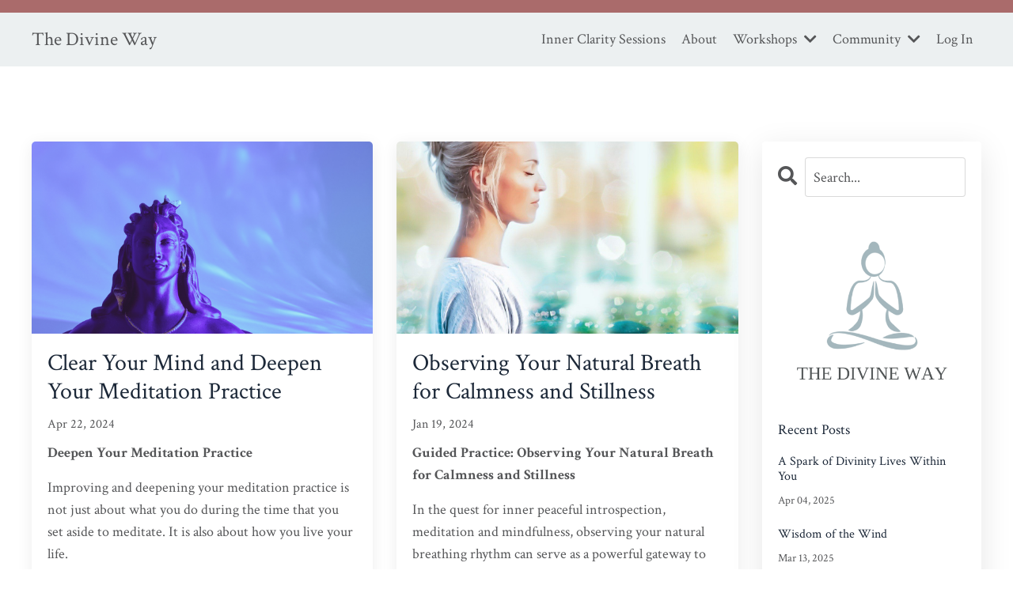

--- FILE ---
content_type: text/html; charset=utf-8
request_url: https://www.thedivineway.org/blog/?tag=inner+peace
body_size: 14036
content:
<!doctype html>
<html lang="en">
  <head>
    
              <meta name="csrf-param" content="authenticity_token">
              <meta name="csrf-token" content="l2NT0OhBTiFYdSNvcT8LqNmT57JWiH+OCoVGxWXH56OLD+yXM8hoYYvLhyJC+LDlOu9EltCINsbJpL1szjEeWA==">
            
    <title>
      
        Jenni Madison - The Divine Way 
      
    </title>
    <meta charset="utf-8" />
    <meta http-equiv="x-ua-compatible" content="ie=edge, chrome=1">
    <meta name="viewport" content="width=device-width, initial-scale=1, shrink-to-fit=no">
    
      <meta name="description" content="Meditation, spiritual awakening, and interspecies communication are integrated paths to wellness, connection with all life, harmony, and inner peace—tools, techniques and wisdom of yoga. Meditation, coaching, spiritual counselling, learn to trust your divine intuition. " />
    
    <meta property="og:type" content="website">
<meta property="og:url" content="https://www.thedivineway.org/blog?tag=inner+peace">
<meta name="twitter:card" content="summary_large_image">

<meta property="og:title" content="Jenni Madison - The Divine Way ">
<meta name="twitter:title" content="Jenni Madison - The Divine Way ">


<meta property="og:description" content="Meditation, spiritual awakening, and interspecies communication are integrated paths to wellness, connection with all life, harmony, and inner peace—tools, techniques and wisdom of yoga. Meditation, coaching, spiritual counselling, learn to trust your divine intuition. ">
<meta name="twitter:description" content="Meditation, spiritual awakening, and interspecies communication are integrated paths to wellness, connection with all life, harmony, and inner peace—tools, techniques and wisdom of yoga. Meditation, coaching, spiritual counselling, learn to trust your divine intuition. ">


<meta property="og:image" content="https://kajabi-storefronts-production.kajabi-cdn.com/kajabi-storefronts-production/file-uploads/sites/86786/images/85d00e-baf2-d18e-cb5-cf265ea6e8cd_29ab0289-3678-4c7b-a6db-5448331786e9.png">
<meta name="twitter:image" content="https://kajabi-storefronts-production.kajabi-cdn.com/kajabi-storefronts-production/file-uploads/sites/86786/images/85d00e-baf2-d18e-cb5-cf265ea6e8cd_29ab0289-3678-4c7b-a6db-5448331786e9.png">

    
      <link href="https://kajabi-storefronts-production.kajabi-cdn.com/kajabi-storefronts-production/file-uploads/themes/2149679428/settings_images/8e0d0-8f05-af2-a021-e8b321c1b5e2_LOGO_-_The_Divine_Way.png?v=2" rel="shortcut icon" />
    
    <link rel="canonical" href="https://www.thedivineway.org/blog?tag=inner+peace" />

    <!-- Google Fonts ====================================================== -->
    <link rel="preconnect" href="https://fonts.gstatic.com" crossorigin>
    <link rel="stylesheet" media="print" onload="this.onload=null;this.removeAttribute(&#39;media&#39;);" type="text/css" href="//fonts.googleapis.com/css?family=Crimson+Text:400,700,400italic,700italic&amp;display=swap" />

    <!-- Kajabi CSS ======================================================== -->
    <link rel="stylesheet" media="print" onload="this.onload=null;this.removeAttribute(&#39;media&#39;);" type="text/css" href="https://kajabi-app-assets.kajabi-cdn.com/assets/core-0d125629e028a5a14579c81397830a1acd5cf5a9f3ec2d0de19efb9b0795fb03.css" />

    

    <!-- Font Awesome Icons -->
    <link rel="stylesheet" media="print" onload="this.onload=null;this.removeAttribute(&#39;media&#39;);" type="text/css" crossorigin="anonymous" href="https://use.fontawesome.com/releases/v5.15.2/css/all.css" />

    <link rel="stylesheet" media="screen" href="https://kajabi-storefronts-production.kajabi-cdn.com/kajabi-storefronts-production/themes/2149679428/assets/styles.css?1768973978303245" />

    <!-- Customer CSS ====================================================== -->
    <!-- If you're using custom css that affects the first render of the page, replace async_style_link below with styesheet_tag -->
    <link rel="stylesheet" media="print" onload="this.onload=null;this.removeAttribute(&#39;media&#39;);" type="text/css" href="https://kajabi-storefronts-production.kajabi-cdn.com/kajabi-storefronts-production/themes/2149679428/assets/overrides.css?1768973978303245" />
    <style>
  /* Custom CSS Added Via Theme Settings */
  .calendly-badge-content {
    display: none !important;
}
</style>

    <!-- Kajabi Editor Only CSS ============================================ -->
    

    <!-- Header hook ======================================================= -->
    <link rel="alternate" type="application/rss+xml" title="Jenni Madison - The Divine Way " href="https://www.thedivineway.org/blog.rss" /><script type="text/javascript">
  var Kajabi = Kajabi || {};
</script>
<script type="text/javascript">
  Kajabi.currentSiteUser = {
    "id" : "-1",
    "type" : "Guest",
    "contactId" : "",
  };
</script>
<script type="text/javascript">
  Kajabi.theme = {
    activeThemeName: "Serenity",
    previewThemeId: null,
    editor: false
  };
</script>
<meta name="turbo-prefetch" content="false">
<script>
(function(i,s,o,g,r,a,m){i['GoogleAnalyticsObject']=r;i[r]=i[r]||function(){
(i[r].q=i[r].q||[]).push(arguments)
},i[r].l=1*new Date();a=s.createElement(o),
m=s.getElementsByTagName(o)[0];a.async=1;a.src=g;m.parentNode.insertBefore(a,m)
})(window,document,'script','//www.google-analytics.com/analytics.js','ga');
ga('create', 'UA-240857004-3', 'auto', {});
ga('send', 'pageview');
</script>
<style type="text/css">
  #editor-overlay {
    display: none;
    border-color: #2E91FC;
    position: absolute;
    background-color: rgba(46,145,252,0.05);
    border-style: dashed;
    border-width: 3px;
    border-radius: 3px;
    pointer-events: none;
    cursor: pointer;
    z-index: 10000000000;
  }
  .editor-overlay-button {
    color: white;
    background: #2E91FC;
    border-radius: 2px;
    font-size: 13px;
    margin-inline-start: -24px;
    margin-block-start: -12px;
    padding-block: 3px;
    padding-inline: 10px;
    text-transform:uppercase;
    font-weight:bold;
    letter-spacing:1.5px;

    left: 50%;
    top: 50%;
    position: absolute;
  }
</style>
<script src="https://kajabi-app-assets.kajabi-cdn.com/vite/assets/track_analytics-999259ad.js" crossorigin="anonymous" type="module"></script><link rel="modulepreload" href="https://kajabi-app-assets.kajabi-cdn.com/vite/assets/stimulus-576c66eb.js" as="script" crossorigin="anonymous">
<link rel="modulepreload" href="https://kajabi-app-assets.kajabi-cdn.com/vite/assets/track_product_analytics-9c66ca0a.js" as="script" crossorigin="anonymous">
<link rel="modulepreload" href="https://kajabi-app-assets.kajabi-cdn.com/vite/assets/stimulus-e54d982b.js" as="script" crossorigin="anonymous">
<link rel="modulepreload" href="https://kajabi-app-assets.kajabi-cdn.com/vite/assets/trackProductAnalytics-3d5f89d8.js" as="script" crossorigin="anonymous">      <script type="text/javascript">
        if (typeof (window.rudderanalytics) === "undefined") {
          !function(){"use strict";window.RudderSnippetVersion="3.0.3";var sdkBaseUrl="https://cdn.rudderlabs.com/v3"
          ;var sdkName="rsa.min.js";var asyncScript=true;window.rudderAnalyticsBuildType="legacy",window.rudderanalytics=[]
          ;var e=["setDefaultInstanceKey","load","ready","page","track","identify","alias","group","reset","setAnonymousId","startSession","endSession","consent"]
          ;for(var n=0;n<e.length;n++){var t=e[n];window.rudderanalytics[t]=function(e){return function(){
          window.rudderanalytics.push([e].concat(Array.prototype.slice.call(arguments)))}}(t)}try{
          new Function('return import("")'),window.rudderAnalyticsBuildType="modern"}catch(a){}
          if(window.rudderAnalyticsMount=function(){
          "undefined"==typeof globalThis&&(Object.defineProperty(Object.prototype,"__globalThis_magic__",{get:function get(){
          return this},configurable:true}),__globalThis_magic__.globalThis=__globalThis_magic__,
          delete Object.prototype.__globalThis_magic__);var e=document.createElement("script")
          ;e.src="".concat(sdkBaseUrl,"/").concat(window.rudderAnalyticsBuildType,"/").concat(sdkName),e.async=asyncScript,
          document.head?document.head.appendChild(e):document.body.appendChild(e)
          },"undefined"==typeof Promise||"undefined"==typeof globalThis){var d=document.createElement("script")
          ;d.src="https://polyfill-fastly.io/v3/polyfill.min.js?version=3.111.0&features=Symbol%2CPromise&callback=rudderAnalyticsMount",
          d.async=asyncScript,document.head?document.head.appendChild(d):document.body.appendChild(d)}else{
          window.rudderAnalyticsMount()}window.rudderanalytics.load("2apYBMHHHWpiGqicceKmzPebApa","https://kajabiaarnyhwq.dataplane.rudderstack.com",{})}();
        }
      </script>
      <script type="text/javascript">
        if (typeof (window.rudderanalytics) !== "undefined") {
          rudderanalytics.page({"account_id":"61824","site_id":"86786"});
        }
      </script>
      <script type="text/javascript">
        if (typeof (window.rudderanalytics) !== "undefined") {
          (function () {
            function AnalyticsClickHandler (event) {
              const targetEl = event.target.closest('a') || event.target.closest('button');
              if (targetEl) {
                rudderanalytics.track('Site Link Clicked', Object.assign(
                  {"account_id":"61824","site_id":"86786"},
                  {
                    link_text: targetEl.textContent.trim(),
                    link_href: targetEl.href,
                    tag_name: targetEl.tagName,
                  }
                ));
              }
            };
            document.addEventListener('click', AnalyticsClickHandler);
          })();
        }
      </script>
<script>
!function(f,b,e,v,n,t,s){if(f.fbq)return;n=f.fbq=function(){n.callMethod?
n.callMethod.apply(n,arguments):n.queue.push(arguments)};if(!f._fbq)f._fbq=n;
n.push=n;n.loaded=!0;n.version='2.0';n.agent='plkajabi';n.queue=[];t=b.createElement(e);t.async=!0;
t.src=v;s=b.getElementsByTagName(e)[0];s.parentNode.insertBefore(t,s)}(window,
                                                                      document,'script','https://connect.facebook.net/en_US/fbevents.js');


fbq('init', '2124191877617922');
fbq('track', "PageView");</script>
<noscript><img height="1" width="1" style="display:none"
src="https://www.facebook.com/tr?id=2124191877617922&ev=PageView&noscript=1"
/></noscript>
<meta name='site_locale' content='en'><style type="text/css">
  /* Font Awesome 4 */
  .fa.fa-twitter{
    font-family:sans-serif;
  }
  .fa.fa-twitter::before{
    content:"𝕏";
    font-size:1.2em;
  }

  /* Font Awesome 5 */
  .fab.fa-twitter{
    font-family:sans-serif;
  }
  .fab.fa-twitter::before{
    content:"𝕏";
    font-size:1.2em;
  }
</style>
<link rel="stylesheet" href="https://cdn.jsdelivr.net/npm/@kajabi-ui/styles@1.0.4/dist/kajabi_products/kajabi_products.css" />
<script type="module" src="https://cdn.jsdelivr.net/npm/@pine-ds/core@3.14.0/dist/pine-core/pine-core.esm.js"></script>
<script nomodule src="https://cdn.jsdelivr.net/npm/@pine-ds/core@3.14.0/dist/pine-core/index.esm.js"></script>


  </head>
  <style>
  body {
    
      
        background-color: #ffffff;
      
    
  }
</style>
  <body id="encore-theme" class="background-light">
    

    <div id="section-header" data-section-id="header">

<style>
  /* Default Header Styles */
  .header {
    
      background-color: #ecf0f1;
    
    font-size: 18px;
  }
  .header a,
  .header a.link-list__link,
  .header a.link-list__link:hover,
  .header a.social-icons__icon,
  .header .user__login a,
  .header .dropdown__item a,
  .header .dropdown__trigger:hover {
    color: #555658;
  }
  .header .dropdown__trigger {
    color: #555658 !important;
  }
  /* Mobile Header Styles */
  @media (max-width: 767px) {
    .header {
      
        background-color: #ecf0f1;
      
      font-size: 16px;
    }
    
    .header .hamburger__slices .hamburger__slice {
      
        background-color: #555658;
      
    }
    
      .header a.link-list__link, .dropdown__item a, .header__content--mobile {
        text-align: left;
      }
    
    .header--overlay .header__content--mobile  {
      padding-bottom: 20px;
    }
  }
  /* Sticky Styles */
  
    .header.header--fixed {
      background-color: #ecf0f1;
      
        background-color: #ecf0f1;
      
      
        background-color: #ecf0f1;
      
    }
    
    
    .header.header--fixed .hamburger__slice {
      
        background-color: #555658;
      
    }
  
</style>

<div class="hidden">
  
    
  
    
  
    
  
    
  
    
  
    
      0
    
  
  
  
  
</div>

<header class="header header--overlay sticky   background-light " kjb-settings-id="sections_header_settings_background_color">
  <div class="hello-bars">
    
      
    
      
    
      
    
      
    
      
    
      
          <style>
@media (min-width: 768px) {
  #block-1643066865415 {
    text-align: ;
  }
} 
</style>

<div id="block-1643066865415" class="header__block header__block--hello-bar header__block--show " kjb-settings-id="sections_header_blocks_1643066865415_settings_stretch">
  

<style>
  #block-1643066865415 .hello-bar {
    background-color: rgba(146, 58, 58, 0.73);
  }
  #block-1643066865415 .hello-bar__text {
    color: #ffffff;
  }
</style>

<div class="block hello-bar background-dark text-center" kjb-settings-id="sections_header_blocks_1643066865415_settings_text">
  
    <a href="/resource_redirect/landing_pages/2151521998"   target="_blank" rel="noopener" >
  
    <div class="container">
      <p class="hello-bar__text" kjb-settings-id="sections_header_blocks_1643066865415_settings_text_color"></p>
    </div>
  
    </a>
  
</div>
</div>
      
    
  </div>
  
    <div class="header__wrap">
      <div class="header__content header__content--desktop background-light">
        <div class="container header__container media justify-content-between">
          
            
                <style>
@media (min-width: 768px) {
  #block-1555988494486 {
    text-align: left;
  }
} 
</style>

<div id="block-1555988494486" class="header__block header__block--logo header__block--show header__switch-content stretch" kjb-settings-id="sections_header_blocks_1555988494486_settings_stretch">
  

<style>
  #block-1555988494486 {
    line-height: 1;
  }
  #block-1555988494486 .logo__image {
    display: block;
    width: 50px;
  }
  #block-1555988494486 .logo__text {
    color: #555658;
  }
</style>

<a class="logo" href="/">
  
    <p class="logo__text" kjb-settings-id="sections_header_blocks_1555988494486_settings_logo_text">The Divine Way</p>
  
</a>
</div>
              
          
            
                <style>
@media (min-width: 768px) {
  #block-1607554222849 {
    text-align: right;
  }
} 
</style>

<div id="block-1607554222849" class="header__block header__switch-content header__block--menu " kjb-settings-id="sections_header_blocks_1607554222849_settings_stretch">
  <div class="link-list justify-content-right" kjb-settings-id="sections_header_blocks_1607554222849_settings_menu">
  
    <a class="link-list__link" href="https://www.thedivineway.org/inner-clarity" >Inner Clarity Sessions</a>
  
    <a class="link-list__link" href="https://www.thedivineway.org/about-jenni-madison" >About </a>
  
</div>
</div>
              
          
            
                <style>
@media (min-width: 768px) {
  #block-1768094312421 {
    text-align: left;
  }
} 
</style>

<div id="block-1768094312421" class="header__block header__switch-content header__block--dropdown " kjb-settings-id="sections_header_blocks_1768094312421_settings_stretch">
  <style>
  /* Dropdown menu colors for desktop */
  @media (min-width: 768px) {
    #block-1768094312421 .dropdown__menu {
      background-color: #ecf0f1;
    }
    #block-1768094312421 .dropdown__item a {
      color: #595959;
    }
  }
  /* Mobile menu text alignment */
  @media (max-width: 767px) {
    #block-1768094312421 .dropdown__item a {
      text-align: left;
    }
  }
</style>

<div class="dropdown" kjb-settings-id="sections_header_blocks_1768094312421_settings_trigger">
  <a class="dropdown__trigger">
    Workshops
    
      <i class="dropdown__icon fa fa-chevron-down"></i>
    
  </a>
  <div class="dropdown__menu dropdown__menu--text-left ">
    
      <span class="dropdown__item"><a href="https://www.thedivineway.org/workshops-and-events" >Upcoming Workshops - Master Your Inner World</a></span>
    
      <span class="dropdown__item"><a href="https://www.thedivineway.org/-the-inner-mastery-series" >The Inner Mastery Series (June Group)</a></span>
    
  </div>
</div>
</div>
              
          
            
                <style>
@media (min-width: 768px) {
  #block-1768094221205 {
    text-align: left;
  }
} 
</style>

<div id="block-1768094221205" class="header__block header__switch-content header__block--dropdown " kjb-settings-id="sections_header_blocks_1768094221205_settings_stretch">
  <style>
  /* Dropdown menu colors for desktop */
  @media (min-width: 768px) {
    #block-1768094221205 .dropdown__menu {
      background-color: #ecf0f1;
    }
    #block-1768094221205 .dropdown__item a {
      color: #595959;
    }
  }
  /* Mobile menu text alignment */
  @media (max-width: 767px) {
    #block-1768094221205 .dropdown__item a {
      text-align: left;
    }
  }
</style>

<div class="dropdown" kjb-settings-id="sections_header_blocks_1768094221205_settings_trigger">
  <a class="dropdown__trigger">
    Community
    
      <i class="dropdown__icon fa fa-chevron-down"></i>
    
  </a>
  <div class="dropdown__menu dropdown__menu--text-left ">
    
      <span class="dropdown__item"><a href="https://www.thedivineway.org/yoga" >Yoga Classes</a></span>
    
      <span class="dropdown__item"><a href="https://www.thedivineway.org/online-satsang" >Satsang</a></span>
    
  </div>
</div>
</div>
              
          
            
                <style>
@media (min-width: 768px) {
  #block-1555988487706 {
    text-align: left;
  }
} 
</style>

<div id="block-1555988487706" class="header__block header__switch-content header__block--user " kjb-settings-id="sections_header_blocks_1555988487706_settings_stretch">
  <style>
  /* Dropdown menu colors for desktop */
  @media (min-width: 768px) {
    #block-1555988487706 .dropdown__menu {
      background: #595959;
      color: #ffffff;
    }
    #block-1555988487706 .dropdown__item a,
    #block-1555988487706 {
      color: #ffffff;
    }
  }
  /* Mobile menu text alignment */
  @media (max-width: 767px) {
    #block-1555988487706 .dropdown__item a,
    #block-1555988487706 .user__login a {
      text-align: left;
    }
  }
</style>

<div class="user" kjb-settings-id="sections_header_blocks_1555988487706_settings_language_login">
  
    <span class="user__login" kjb-settings-id="language_login"><a href="/login">Log In</a></span>
  
</div>
</div>
              
          
            
          
          
            <div class="hamburger hidden--desktop" kjb-settings-id="sections_header_settings_hamburger_color">
              <div class="hamburger__slices">
                <div class="hamburger__slice hamburger--slice-1"></div>
                <div class="hamburger__slice hamburger--slice-2"></div>
                <div class="hamburger__slice hamburger--slice-3"></div>
                <div class="hamburger__slice hamburger--slice-4"></div>
              </div>
            </div>
          
        </div>
      </div>
      <div class="header__content header__content--mobile">
        <div class="header__switch-content header__spacer"></div>
      </div>
    </div>
  
</header>

</div>
    <main>
      <div data-dynamic-sections=blog><div id="section-1599589855686" data-section-id="1599589855686"><style>
  
  .blog-listings {
    background-color: #ffffff;
  }
  .blog-listings .sizer {
    padding-top: 40px;
    padding-bottom: 40px;
  }
  .blog-listings .container {
    max-width: calc(1260px + 10px + 10px);
    padding-right: 10px;
    padding-left: 10px;
  }
  .blog-listing__panel {
    background-color: ;
    border-color: #abc4b7;
    border-radius: 5px;
    border-style: none;
    border-width: 8px ;
  }
  .blog-listing__title {
    color:  !important;
  }
  .blog-listing__title:hover {
    color:  !important;
  }
  .blog-listing__date {
    color: ;
  }
  .tag {
    color: ;
    background-color: ;
  }
  .tag:hover {
    color: ;
    background-color: ;
  }
  .blog-listing__content {
    color: ;
  }
  .blog-listing__more {
    color: ;
  }
  @media (min-width: 768px) {
    
    .blog-listings .sizer {
      padding-top: 80px;
      padding-bottom: 40px;
    }
    .blog-listings .container {
      max-width: calc(1260px + 40px + 40px);
      padding-right: 40px;
      padding-left: 40px;
    }
  }
  .pag__link {
    color: ;
  }
  .pag__link--current {
    color: ;
  }
  .pag__link--disabled {
    color: ;
  }
</style>

<section class="blog-listings background-light" kjb-settings-id="sections_1599589855686_settings_background_color">
  <div class="sizer">
    
    <div class="container">
      <div class="row">
        
          <div class="col-lg-9">
        
          <div class="blog-listings__content blog-listings__content--grid-2">
            
              
                





<div class="blog-listing blog-listing--grid-2 blog-listing--has-media">
  
    <div class="blog-listing__panel box-shadow-medium ">
  
    <div class="blog-listing__media">
      
        
  
    
      <a href="/blog/clear-your-mind-and-deepen-your-meditation-practice">
        <img loading="auto" alt="" src="https://kajabi-storefronts-production.kajabi-cdn.com/kajabi-storefronts-production/file-uploads/blogs/19374/images/72dd0-8d24-7b0e-a017-1b4c753326_Deepen_Your_Meditation_Practice.png" />
      </a>
    
  

      
    </div>
    <div class="blog-listing__data">
      <a class="h3 blog-listing__title" href="/blog/clear-your-mind-and-deepen-your-meditation-practice">Clear Your Mind and Deepen Your Meditation Practice </a>
      
      
        <span class="blog-listing__date" kjb-settings-id="sections_1599589855686_settings_show_date">Apr 22, 2024</span>
      
      
      
        
          <div class="blog-listing__content"><p class='p1'><b>Deepen Your Meditation Practice</b></p>
<p class='p1'>Improving and deepening your meditation practice is not just about what you do during the time that you set aside to meditate. It is also about how you live your life.</p>
<p class='p1'>Throughout your daily activities and interactions, the mind can either be scattered and fairylike,...</p></div>
        
        <a class="blog-listing__more" href="/blog/clear-your-mind-and-deepen-your-meditation-practice" kjb-settings-id="sections_1599589855686_settings_read_more">Continue Reading...</a>
      
    </div>
  
    </div>
  
</div>
              
                





<div class="blog-listing blog-listing--grid-2 blog-listing--has-media">
  
    <div class="blog-listing__panel box-shadow-medium ">
  
    <div class="blog-listing__media">
      
        
  
    
      <a href="/blog/guided-practice-observing-your-natural-breath-for-calmness-and-stillness">
        <img loading="auto" alt="" src="https://kajabi-storefronts-production.kajabi-cdn.com/kajabi-storefronts-production/file-uploads/blogs/19374/images/cce4270-4a5c-d115-041e-0aa64c08d57_young-woman-7527144_1280.jpg" />
      </a>
    
  

      
    </div>
    <div class="blog-listing__data">
      <a class="h3 blog-listing__title" href="/blog/guided-practice-observing-your-natural-breath-for-calmness-and-stillness">Observing Your Natural Breath for Calmness and Stillness</a>
      
      
        <span class="blog-listing__date" kjb-settings-id="sections_1599589855686_settings_show_date">Jan 19, 2024</span>
      
      
      
        
          <div class="blog-listing__content"><div class='flex-1 overflow-hidden'>
<div class='react-scroll-to-bottom--css-jcgml-79elbk h-full'>
<div class='react-scroll-to-bottom--css-jcgml-1n7m0yu'>
<div class='flex flex-col pb-9 text-sm'>
<div class='w-full text-token-text-primary' data-testid='conversation-turn-5'>
<div class='px-4 py-2 justify-center text-base md:gap-6 m-auto'>
<div class='flex flex-1 text-base mx-auto gap-3 md:px-5 lg:px-1 xl:px-5 md:max-w-3xl lg:max-w-[40rem] xl:max-w-[48rem] group final-completion'>
<div class='relative flex w-full flex-col lg:w-[calc(100%-115px)] agent-turn'>
<div class='flex-col gap-1 md:gap-3'>
<div class='flex flex-grow flex-col max-w-full'>
<div data-message-author-role='assistant' data-message-id='30b34292-3e85-4e89-a035-8302d08b7c49' class='min-h-[20px] text-message flex flex-col items-start gap-3 whitespace-pre-wrap break-words [.text-message+&amp;]:mt-5 overflow-x-auto'>
<div class='markdown prose w-full break-words dark:prose-invert light'>
<p><strong>Guided Practice: Observing Your Natural Breath for Calmness and Stillness</strong></p>
<p>In the quest for inner peaceful introspection, meditation and mindfulness, observing your natural breathing rhythm can serve as a powerful gateway to finding calm and inner stillness. By becoming the o</p>...</div></div></div></div></div></div></div></div></div></div></div></div></div>
        
        <a class="blog-listing__more" href="/blog/guided-practice-observing-your-natural-breath-for-calmness-and-stillness" kjb-settings-id="sections_1599589855686_settings_read_more">Continue Reading...</a>
      
    </div>
  
    </div>
  
</div>
              
                





<div class="blog-listing blog-listing--grid-2 blog-listing--has-media">
  
    <div class="blog-listing__panel box-shadow-medium ">
  
    <div class="blog-listing__media">
      
        
  
    
      <a href="/blog/beyond-anxiety-now-let-go-and-be-present">
        <img loading="auto" alt="" src="https://kajabi-storefronts-production.kajabi-cdn.com/kajabi-storefronts-production/file-uploads/blogs/19374/images/30eb1a1-d85b-5e4-78cf-d0510dee21e6_Power_is_Inside_you.png" />
      </a>
    
  

      
    </div>
    <div class="blog-listing__data">
      <a class="h3 blog-listing__title" href="/blog/beyond-anxiety-now-let-go-and-be-present">Beyond Anxiety Now - Let Go and Be Present</a>
      
      
        <span class="blog-listing__date" kjb-settings-id="sections_1599589855686_settings_show_date">Sep 12, 2023</span>
      
      
      
        
          <div class="blog-listing__content"><p>It is natural to feel fear and anxiety when there is a lion or a venomous snake right before you snarling and giving you death snares. We have an inbuilt self-preservation system, an instinct to protect this precious gift that flows within us, the gift of Life. Therefore in such a situation, the ala...</p></div>
        
        <a class="blog-listing__more" href="/blog/beyond-anxiety-now-let-go-and-be-present" kjb-settings-id="sections_1599589855686_settings_read_more">Continue Reading...</a>
      
    </div>
  
    </div>
  
</div>
              
              
            
          </div>
        </div>
        <style>
   .sidebar__panel {
     background-color: #ffffff;
     border-color: ;
     border-radius: 4px;
     border-style: none;
     border-width: 20px ;
   }
</style>

<div class="col-lg-3    sidebar__container--hidden-mobile">
  <div class="sidebar" kjb-settings-id="sections_1599589855686_settings_show_sidebar">
    
      <div class="sidebar__panel box-shadow-large background-light">
    
      
        <div class="sidebar__block">
          
              <style>
  .sidebar-search__icon i {
    color: ;
  }
  .sidebar-search--1600115507943 ::-webkit-input-placeholder {
    color: ;
  }
  .sidebar-search--1600115507943 ::-moz-placeholder {
    color: ;
  }
  .sidebar-search--1600115507943 :-ms-input-placeholder {
    color: ;
  }
  .sidebar-search--1600115507943 :-moz-placeholder {
    color: ;
  }
  .sidebar-search--1600115507943 .sidebar-search__input {
    color: ;
  }
</style>

<div class="sidebar-search sidebar-search--1600115507943" kjb-settings-id="sections_1599589855686_blocks_1600115507943_settings_search_text">
  <form class="sidebar-search__form" action="/blog/search" method="get" role="search">
    <span class="sidebar-search__icon"><i class="fa fa-search"></i></span>
    <input class="form-control sidebar-search__input" type="search" name="q" placeholder="Search...">
  </form>
</div>
            
        </div>
      
        <div class="sidebar__block">
          
              
<style>
  .sidebar-image--1705541137294 .image__overlay {
    
      opacity: 0;
    
    background-color: #fff;
  }
  .sidebar-image--1705541137294 .image__overlay-text {
    color:  !important;
  }
  @media (min-width: 768px) {
    .sidebar-image--1705541137294 .image__overlay {
      opacity: 0;
    }
    .sidebar-image--1705541137294 .image__overlay:hover {
      opacity: 1;
    }
  }
</style>

<div class="image sidebar-image sidebar-image--1705541137294">
  
  <img loading="auto" class="image__image" kjb-settings-id="sections_1599589855686_blocks_1705541137294_settings_image" alt="" src="https://kajabi-storefronts-production.kajabi-cdn.com/kajabi-storefronts-production/file-uploads/themes/2149679428/settings_images/7e677-7115-ddd-38ea-6f62e4a2ab6_3140fd1c-9b59-47bb-9f33-c751ffc26f76.png" />
  
  
</div>
            
        </div>
      
        <div class="sidebar__block">
          
              <style>
  .sidebar-recent-posts--1643076629010 {
    text-align: left;
  }
  .sidebar-recent-posts--1643076629010 .sidebar-recent-posts__heading {
    color: ;
  }
  .sidebar-recent-posts--1643076629010 .sidebar-recent-posts__title {
    color: ;
  }
  .sidebar-recent-posts--1643076629010 .tag {
    color: ;
    background-color: ;
  }
  .sidebar-recent-posts--1643076629010 .sidebar-recent-posts__date {
    color: ;
  }
</style>


<div class="sidebar-recent-posts sidebar-recent-posts--1643076629010">
  <p class="h5 sidebar-recent-posts__heading" kjb-settings-id="sections_1599589855686_blocks_1643076629010_settings_heading">Recent Posts</p>
  
    <div class="sidebar-recent-posts__item">
      <a class="h6 sidebar-recent-posts__title" href="/blog/a-spark-of-divinity-lives-within-you">A Spark of Divinity Lives Within You</a>
      
      
        <span class="sidebar-recent-posts__date" kjb-settings-id="sections_1599589855686_blocks_1643076629010_settings_show_date">Apr 04, 2025</span>
      
    </div>
  
    <div class="sidebar-recent-posts__item">
      <a class="h6 sidebar-recent-posts__title" href="/blog/wisdom-of-the-wind-a%20-journey-of-healing-and-purpose">Wisdom of the Wind</a>
      
      
        <span class="sidebar-recent-posts__date" kjb-settings-id="sections_1599589855686_blocks_1643076629010_settings_show_date">Mar 13, 2025</span>
      
    </div>
  
    <div class="sidebar-recent-posts__item">
      <a class="h6 sidebar-recent-posts__title" href="/blog/little-birdie-in-my-hand">Little Birdie in My Hand </a>
      
      
        <span class="sidebar-recent-posts__date" kjb-settings-id="sections_1599589855686_blocks_1643076629010_settings_show_date">Feb 28, 2025</span>
      
    </div>
  
</div>
            
        </div>
      
        <div class="sidebar__block">
          
              <style>
  .sidebar-categories--1600115512118 {
    text-align: left;
  }
  .sidebar-categories--1600115512118 .sidebar-categories__title {
    color: ;
  }
  .sidebar-categories--1600115512118 .sidebar-categories__select {
    color:  !important;
  }
  .sidebar-categories--1600115512118 .sidebar-categories__link {
    color: ;
  }
  .sidebar-categories--1600115512118 .sidebar-categories__tag {
    color: ;
  }
</style>

<div class="sidebar-categories sidebar-categories--1600115512118">
  <p class="h5 sidebar-categories__title" kjb-settings-id="sections_1599589855686_blocks_1600115512118_settings_heading">Categories</p>
  
    <div class="select-box-field form-group">
      <select id="category-select" class="form-control sidebar-categories__select">
        <option value="https://www.thedivineway.org/blog">All Categories</option>
        
          
            <option value="https://www.thedivineway.org/blog?tag=a+calm+mind">a calm mind</option>
          
        
          
            <option value="https://www.thedivineway.org/blog?tag=a+tranquil+mind">a tranquil mind</option>
          
        
          
            <option value="https://www.thedivineway.org/blog?tag=ananda">ananda</option>
          
        
          
            <option value="https://www.thedivineway.org/blog?tag=ancient+tradition">ancient tradition</option>
          
        
          
            <option value="https://www.thedivineway.org/blog?tag=animal+communication">animal communication</option>
          
        
          
            <option value="https://www.thedivineway.org/blog?tag=animal+communication+for+beginners">animal communication for beginners</option>
          
        
          
            <option value="https://www.thedivineway.org/blog?tag=animal+love">animal love</option>
          
        
          
            <option value="https://www.thedivineway.org/blog?tag=animal+wisdom">animal wisdom</option>
          
        
          
            <option value="https://www.thedivineway.org/blog?tag=animals+in+spirit">animals in spirit</option>
          
        
          
            <option value="https://www.thedivineway.org/blog?tag=anti-inflammatory+drink">anti-inflammatory drink</option>
          
        
          
            <option value="https://www.thedivineway.org/blog?tag=anti-inflammatory+food">anti-inflammatory food</option>
          
        
          
            <option value="https://www.thedivineway.org/blog?tag=anti-inflammatory+foods">anti-inflammatory foods</option>
          
        
          
            <option value="https://www.thedivineway.org/blog?tag=ashtanga+yoga">ashtanga yoga</option>
          
        
          
            <option value="https://www.thedivineway.org/blog?tag=awareness+of+breath">awareness of breath</option>
          
        
          
            <option value="https://www.thedivineway.org/blog?tag=be+conscious">be conscious</option>
          
        
          
            <option value="https://www.thedivineway.org/blog?tag=beginners+meditation">beginners meditation</option>
          
        
          
            <option value="https://www.thedivineway.org/blog?tag=beloved+animals+in+spirit+communication">beloved animals in spirit communication</option>
          
        
          
            <option value="https://www.thedivineway.org/blog?tag=benefits+of+meditation">benefits of meditation</option>
          
        
          
            <option value="https://www.thedivineway.org/blog?tag=better+concentration">better concentration</option>
          
        
          
            <option value="https://www.thedivineway.org/blog?tag=beyond+the+ego+mind">beyond the ego mind</option>
          
        
          
            <option value="https://www.thedivineway.org/blog?tag=bhakti+yoga">bhakti yoga</option>
          
        
          
            <option value="https://www.thedivineway.org/blog?tag=bhastrika+pranayama">bhastrika pranayama</option>
          
        
          
            <option value="https://www.thedivineway.org/blog?tag=blissful+being">blissful being</option>
          
        
          
            <option value="https://www.thedivineway.org/blog?tag=body+and+spririt">body and spririt</option>
          
        
          
            <option value="https://www.thedivineway.org/blog?tag=brain+health">brain health</option>
          
        
          
            <option value="https://www.thedivineway.org/blog?tag=breath+control">breath control</option>
          
        
          
            <option value="https://www.thedivineway.org/blog?tag=breathing+meditation">breathing meditation</option>
          
        
          
            <option value="https://www.thedivineway.org/blog?tag=breathwork">breathwork</option>
          
        
          
            <option value="https://www.thedivineway.org/blog?tag=carl+jung">carl jung</option>
          
        
          
            <option value="https://www.thedivineway.org/blog?tag=clear+mind">clear mind</option>
          
        
          
            <option value="https://www.thedivineway.org/blog?tag=clearing+the+channel">clearing the channel</option>
          
        
          
            <option value="https://www.thedivineway.org/blog?tag=communicate+with+animals+in+spirit">communicate with animals in spirit</option>
          
        
          
            <option value="https://www.thedivineway.org/blog?tag=concentration">concentration</option>
          
        
          
            <option value="https://www.thedivineway.org/blog?tag=connect+with+nature">connect with nature</option>
          
        
          
            <option value="https://www.thedivineway.org/blog?tag=connecting+with+your+deceased+pet">connecting with your deceased pet</option>
          
        
          
            <option value="https://www.thedivineway.org/blog?tag=connection">connection</option>
          
        
          
            <option value="https://www.thedivineway.org/blog?tag=creative+success">creative success</option>
          
        
          
            <option value="https://www.thedivineway.org/blog?tag=cure+irregular+periods">cure irregular periods</option>
          
        
          
            <option value="https://www.thedivineway.org/blog?tag=cure+menapause+symptoms">cure menapause symptoms</option>
          
        
          
            <option value="https://www.thedivineway.org/blog?tag=deep+insight">deep insight</option>
          
        
          
            <option value="https://www.thedivineway.org/blog?tag=deep+nature+connection">deep nature connection</option>
          
        
          
            <option value="https://www.thedivineway.org/blog?tag=deep+relaxation">deep relaxation</option>
          
        
          
            <option value="https://www.thedivineway.org/blog?tag=deep+yoga">deep yoga</option>
          
        
          
            <option value="https://www.thedivineway.org/blog?tag=deepen+your+meditation">deepen your meditation</option>
          
        
          
            <option value="https://www.thedivineway.org/blog?tag=detox+and+fasting">detox and fasting</option>
          
        
          
            <option value="https://www.thedivineway.org/blog?tag=develop+intuition">develop intuition</option>
          
        
          
            <option value="https://www.thedivineway.org/blog?tag=develop+magnetism">develop magnetism</option>
          
        
          
            <option value="https://www.thedivineway.org/blog?tag=developing+intuition">developing intuition</option>
          
        
          
            <option value="https://www.thedivineway.org/blog?tag=developing+resilience">developing resilience</option>
          
        
          
            <option value="https://www.thedivineway.org/blog?tag=discover+meditation">discover meditation</option>
          
        
          
            <option value="https://www.thedivineway.org/blog?tag=divine+flow">divine flow</option>
          
        
          
            <option value="https://www.thedivineway.org/blog?tag=divine+health">divine health</option>
          
        
          
            <option value="https://www.thedivineway.org/blog?tag=divine+intuition">divine intuition</option>
          
        
          
            <option value="https://www.thedivineway.org/blog?tag=divine+knowledge">divine knowledge</option>
          
        
          
            <option value="https://www.thedivineway.org/blog?tag=divine+mothers+prayer">divine mothers prayer</option>
          
        
          
            <option value="https://www.thedivineway.org/blog?tag=divine+union">divine union</option>
          
        
          
            <option value="https://www.thedivineway.org/blog?tag=divine+yoga">divine yoga</option>
          
        
          
            <option value="https://www.thedivineway.org/blog?tag=doing+the+inner+work">doing the inner work</option>
          
        
          
            <option value="https://www.thedivineway.org/blog?tag=dynamic+magnetism">dynamic magnetism</option>
          
        
          
            <option value="https://www.thedivineway.org/blog?tag=ego+vs+intuition">ego vs intuition</option>
          
        
          
            <option value="https://www.thedivineway.org/blog?tag=energy+clearing">energy clearing</option>
          
        
          
            <option value="https://www.thedivineway.org/blog?tag=everything+is+spirit">everything is spirit</option>
          
        
          
            <option value="https://www.thedivineway.org/blog?tag=everything+is+vibration">everything is vibration</option>
          
        
          
            <option value="https://www.thedivineway.org/blog?tag=feel+alive">feel alive</option>
          
        
          
            <option value="https://www.thedivineway.org/blog?tag=feel+connected">feel connected</option>
          
        
          
            <option value="https://www.thedivineway.org/blog?tag=find+your+centre">find your centre</option>
          
        
          
            <option value="https://www.thedivineway.org/blog?tag=find+your+inner+stillness">find your inner stillness</option>
          
        
          
            <option value="https://www.thedivineway.org/blog?tag=finding+calm+in+nature">finding calm in nature</option>
          
        
          
            <option value="https://www.thedivineway.org/blog?tag=focus">focus</option>
          
        
          
            <option value="https://www.thedivineway.org/blog?tag=focus+at+the+spiritual+eye">focus at the spiritual eye</option>
          
        
          
            <option value="https://www.thedivineway.org/blog?tag=free+from+anxiety">free from anxiety</option>
          
        
          
            <option value="https://www.thedivineway.org/blog?tag=garden">garden</option>
          
        
          
            <option value="https://www.thedivineway.org/blog?tag=goal+setting">goal setting</option>
          
        
          
            <option value="https://www.thedivineway.org/blog?tag=good+vibrations">good vibrations</option>
          
        
          
            <option value="https://www.thedivineway.org/blog?tag=great+spirit">great spirit</option>
          
        
          
            <option value="https://www.thedivineway.org/blog?tag=grief+and+loss">grief and loss</option>
          
        
          
            <option value="https://www.thedivineway.org/blog?tag=guided+meditation">guided meditation</option>
          
        
          
            <option value="https://www.thedivineway.org/blog?tag=guided+meditation+5+minutes+to+calm">guided meditation 5 minutes to calm</option>
          
        
          
            <option value="https://www.thedivineway.org/blog?tag=guided+meditation+for+anxiety">guided meditation for anxiety</option>
          
        
          
            <option value="https://www.thedivineway.org/blog?tag=guided+mindfulness+meditation">guided mindfulness meditation</option>
          
        
          
            <option value="https://www.thedivineway.org/blog?tag=harmony+with+all+life">harmony with all life</option>
          
        
          
            <option value="https://www.thedivineway.org/blog?tag=hatha+yoga">hatha yoga</option>
          
        
          
            <option value="https://www.thedivineway.org/blog?tag=heal+anxiety">heal anxiety</option>
          
        
          
            <option value="https://www.thedivineway.org/blog?tag=heal+naturally">heal naturally</option>
          
        
          
            <option value="https://www.thedivineway.org/blog?tag=heal+your+heart+from+pet+loss">heal your heart from pet loss</option>
          
        
          
            <option value="https://www.thedivineway.org/blog?tag=healing">healing</option>
          
        
          
            <option value="https://www.thedivineway.org/blog?tag=health">health</option>
          
        
          
            <option value="https://www.thedivineway.org/blog?tag=health+and+wellbeing">health and wellbeing</option>
          
        
          
            <option value="https://www.thedivineway.org/blog?tag=health+for+mind">health for mind</option>
          
        
          
            <option value="https://www.thedivineway.org/blog?tag=higher+guidance">higher guidance</option>
          
        
          
            <option value="https://www.thedivineway.org/blog?tag=higher+mind">higher mind</option>
          
        
          
            <option value="https://www.thedivineway.org/blog?tag=higher+mind+awakening">higher mind awakening</option>
          
        
          
            <option value="https://www.thedivineway.org/blog?tag=hone+intuition">hone intuition</option>
          
        
          
            <option value="https://www.thedivineway.org/blog?tag=hormone+balnace">hormone balnace</option>
          
        
          
            <option value="https://www.thedivineway.org/blog?tag=hormone+health">hormone health</option>
          
        
          
            <option value="https://www.thedivineway.org/blog?tag=how+to+meditate">how to meditate</option>
          
        
          
            <option value="https://www.thedivineway.org/blog?tag=how+to+trust+your+inner+guidance">how to trust your inner guidance</option>
          
        
          
            <option value="https://www.thedivineway.org/blog?tag=how+to+tune+into+your+highr+self">how to tune into your highr self</option>
          
        
          
            <option value="https://www.thedivineway.org/blog?tag=how+to+watch+your+natural+breathing+rhythm">how to watch your natural breathing rhythm</option>
          
        
          
            <option value="https://www.thedivineway.org/blog?tag=illuminate+from+within">illuminate from within</option>
          
        
          
            <option value="https://www.thedivineway.org/blog?tag=improve+and+develop+intuition">improve and develop intuition</option>
          
        
          
            <option value="https://www.thedivineway.org/blog?tag=improve+concentration">improve concentration</option>
          
        
          
            <option value="https://www.thedivineway.org/blog?tag=improve+thyroid+function">improve thyroid function</option>
          
        
          
            <option value="https://www.thedivineway.org/blog?tag=indigineous+wisdom">indigineous wisdom</option>
          
        
          
            <option value="https://www.thedivineway.org/blog?tag=inner+bliss">inner bliss</option>
          
        
          
            <option value="https://www.thedivineway.org/blog?tag=inner+calm">inner calm</option>
          
        
          
            <option value="https://www.thedivineway.org/blog?tag=inner+calm+and+peace+meditation">inner calm and peace meditation</option>
          
        
          
            <option value="https://www.thedivineway.org/blog?tag=inner+freedom">inner freedom</option>
          
        
          
            <option value="https://www.thedivineway.org/blog?tag=inner+guidance">inner guidance</option>
          
        
          
            <option value="https://www.thedivineway.org/blog?tag=inner+life">inner life</option>
          
        
          
            <option value="https://www.thedivineway.org/blog?tag=inner+peace" selected>inner peace</option>
          
        
          
            <option value="https://www.thedivineway.org/blog?tag=inner+peace+and+calm">inner peace and calm</option>
          
        
          
            <option value="https://www.thedivineway.org/blog?tag=inner+strength">inner strength</option>
          
        
          
            <option value="https://www.thedivineway.org/blog?tag=inner+transformation">inner transformation</option>
          
        
          
            <option value="https://www.thedivineway.org/blog?tag=inner+voice">inner voice</option>
          
        
          
            <option value="https://www.thedivineway.org/blog?tag=inner+wisdom">inner wisdom</option>
          
        
          
            <option value="https://www.thedivineway.org/blog?tag=inner+world">inner world</option>
          
        
          
            <option value="https://www.thedivineway.org/blog?tag=innerworld">innerworld</option>
          
        
          
            <option value="https://www.thedivineway.org/blog?tag=interspecies+communication">interspecies communication</option>
          
        
          
            <option value="https://www.thedivineway.org/blog?tag=interspecies+harmony">interspecies harmony</option>
          
        
          
            <option value="https://www.thedivineway.org/blog?tag=introspection">introspection</option>
          
        
          
            <option value="https://www.thedivineway.org/blog?tag=intuition">intuition</option>
          
        
          
            <option value="https://www.thedivineway.org/blog?tag=intuition+awareness+meditation">intuition awareness meditation</option>
          
        
          
            <option value="https://www.thedivineway.org/blog?tag=intuitive+communication">intuitive communication</option>
          
        
          
            <option value="https://www.thedivineway.org/blog?tag=jenni+madison">jenni madison</option>
          
        
          
            <option value="https://www.thedivineway.org/blog?tag=jnana+yoga">jnana yoga</option>
          
        
          
            <option value="https://www.thedivineway.org/blog?tag=karma">karma</option>
          
        
          
            <option value="https://www.thedivineway.org/blog?tag=karma+yoga">karma yoga</option>
          
        
          
            <option value="https://www.thedivineway.org/blog?tag=know+your+true+nature">know your true nature</option>
          
        
          
            <option value="https://www.thedivineway.org/blog?tag=knowledge">knowledge</option>
          
        
          
            <option value="https://www.thedivineway.org/blog?tag=kundalini+yoga">kundalini yoga</option>
          
        
          
            <option value="https://www.thedivineway.org/blog?tag=learn+animal+communication">learn animal communication</option>
          
        
          
            <option value="https://www.thedivineway.org/blog?tag=learn+meditation">learn meditation</option>
          
        
          
            <option value="https://www.thedivineway.org/blog?tag=letting+go">letting go</option>
          
        
          
            <option value="https://www.thedivineway.org/blog?tag=levels+of+consciousness">levels of consciousness</option>
          
        
          
            <option value="https://www.thedivineway.org/blog?tag=lifestyle+for+honing+intuition">lifestyle for honing intuition</option>
          
        
          
            <option value="https://www.thedivineway.org/blog?tag=little+birdie+in+my+hand">little birdie in my hand</option>
          
        
          
            <option value="https://www.thedivineway.org/blog?tag=love">love</option>
          
        
          
            <option value="https://www.thedivineway.org/blog?tag=magnetism+meditation">magnetism meditation</option>
          
        
          
            <option value="https://www.thedivineway.org/blog?tag=master+your+personal+mind">master your personal mind</option>
          
        
          
            <option value="https://www.thedivineway.org/blog?tag=meditatation">meditatation</option>
          
        
          
            <option value="https://www.thedivineway.org/blog?tag=meditate+deeply">meditate deeply</option>
          
        
          
            <option value="https://www.thedivineway.org/blog?tag=meditation">meditation</option>
          
        
          
            <option value="https://www.thedivineway.org/blog?tag=meditation+brain+benefits">meditation brain benefits</option>
          
        
          
            <option value="https://www.thedivineway.org/blog?tag=meditation+for+anxiety+and+stress+relief">meditation for anxiety and stress relief</option>
          
        
          
            <option value="https://www.thedivineway.org/blog?tag=meditation+for+beginners">meditation for beginners</option>
          
        
          
            <option value="https://www.thedivineway.org/blog?tag=meditation+for+magnetism">meditation for magnetism</option>
          
        
          
            <option value="https://www.thedivineway.org/blog?tag=meditation+for+success">meditation for success</option>
          
        
          
            <option value="https://www.thedivineway.org/blog?tag=meditation+for+your+brain">meditation for your brain</option>
          
        
          
            <option value="https://www.thedivineway.org/blog?tag=meditation+for+your+soul">meditation for your soul</option>
          
        
          
            <option value="https://www.thedivineway.org/blog?tag=meditation+to+relax">meditation to relax</option>
          
        
          
            <option value="https://www.thedivineway.org/blog?tag=meditation+to+still+the+mind">meditation to still the mind</option>
          
        
          
            <option value="https://www.thedivineway.org/blog?tag=messages+from+the+animal+spirit+world">messages from the animal spirit world</option>
          
        
          
            <option value="https://www.thedivineway.org/blog?tag=mind+power">mind power</option>
          
        
          
            <option value="https://www.thedivineway.org/blog?tag=mindful+meditation+and+breathing">mindful meditation and breathing</option>
          
        
          
            <option value="https://www.thedivineway.org/blog?tag=mindfulness">mindfulness</option>
          
        
          
            <option value="https://www.thedivineway.org/blog?tag=mindpower">mindpower</option>
          
        
          
            <option value="https://www.thedivineway.org/blog?tag=mindset">mindset</option>
          
        
          
            <option value="https://www.thedivineway.org/blog?tag=morning+meditation">morning meditation</option>
          
        
          
            <option value="https://www.thedivineway.org/blog?tag=morning+routine">morning routine</option>
          
        
          
            <option value="https://www.thedivineway.org/blog?tag=mother+nature">mother nature</option>
          
        
          
            <option value="https://www.thedivineway.org/blog?tag=music+for+inner+peace+and+relaxation">music for inner peace and relaxation</option>
          
        
          
            <option value="https://www.thedivineway.org/blog?tag=native+cultures">native cultures</option>
          
        
          
            <option value="https://www.thedivineway.org/blog?tag=native+wisdom">native wisdom</option>
          
        
          
            <option value="https://www.thedivineway.org/blog?tag=nature+connection">nature connection</option>
          
        
          
            <option value="https://www.thedivineway.org/blog?tag=nature+meditation">nature meditation</option>
          
        
          
            <option value="https://www.thedivineway.org/blog?tag=nature+sounds">nature sounds</option>
          
        
          
            <option value="https://www.thedivineway.org/blog?tag=non-verbal+communication">non-verbal communication</option>
          
        
          
            <option value="https://www.thedivineway.org/blog?tag=oneness">oneness</option>
          
        
          
            <option value="https://www.thedivineway.org/blog?tag=open+heart">open heart</option>
          
        
          
            <option value="https://www.thedivineway.org/blog?tag=outerworld">outerworld</option>
          
        
          
            <option value="https://www.thedivineway.org/blog?tag=paramhansa+yogananda">paramhansa yogananda</option>
          
        
          
            <option value="https://www.thedivineway.org/blog?tag=paramhansa+yogananda%27s+healing+prayer">paramhansa yogananda's healing prayer</option>
          
        
          
            <option value="https://www.thedivineway.org/blog?tag=peaceful+healing+music">peaceful healing music</option>
          
        
          
            <option value="https://www.thedivineway.org/blog?tag=personal+development">personal development</option>
          
        
          
            <option value="https://www.thedivineway.org/blog?tag=positive+energy">positive energy</option>
          
        
          
            <option value="https://www.thedivineway.org/blog?tag=power+of+intuition">power of intuition</option>
          
        
          
            <option value="https://www.thedivineway.org/blog?tag=power+of+snake">power of snake</option>
          
        
          
            <option value="https://www.thedivineway.org/blog?tag=practice+sun+salutations">practice sun salutations</option>
          
        
          
            <option value="https://www.thedivineway.org/blog?tag=practice+surya+namaskar">practice surya namaskar</option>
          
        
          
            <option value="https://www.thedivineway.org/blog?tag=pranayama">pranayama</option>
          
        
          
            <option value="https://www.thedivineway.org/blog?tag=predator+and+prey+wisdom">predator and prey wisdom</option>
          
        
          
            <option value="https://www.thedivineway.org/blog?tag=present+momnet">present momnet</option>
          
        
          
            <option value="https://www.thedivineway.org/blog?tag=psychology">psychology</option>
          
        
          
            <option value="https://www.thedivineway.org/blog?tag=raw+food+recipes">raw food recipes</option>
          
        
          
            <option value="https://www.thedivineway.org/blog?tag=receive+clear+intuition+and+insight">receive clear intuition and insight</option>
          
        
          
            <option value="https://www.thedivineway.org/blog?tag=receptivity">receptivity</option>
          
        
          
            <option value="https://www.thedivineway.org/blog?tag=recipe">recipe</option>
          
        
          
            <option value="https://www.thedivineway.org/blog?tag=relax+your+left+brain">relax your left brain</option>
          
        
          
            <option value="https://www.thedivineway.org/blog?tag=religion">religion</option>
          
        
          
            <option value="https://www.thedivineway.org/blog?tag=sadhana">sadhana</option>
          
        
          
            <option value="https://www.thedivineway.org/blog?tag=self+healing">self healing</option>
          
        
          
            <option value="https://www.thedivineway.org/blog?tag=self+realisation">self realisation</option>
          
        
          
            <option value="https://www.thedivineway.org/blog?tag=self+transformation">self transformation</option>
          
        
          
            <option value="https://www.thedivineway.org/blog?tag=self-awareness">self-awareness</option>
          
        
          
            <option value="https://www.thedivineway.org/blog?tag=self-healing">self-healing</option>
          
        
          
            <option value="https://www.thedivineway.org/blog?tag=self-realsiation">self-realsiation</option>
          
        
          
            <option value="https://www.thedivineway.org/blog?tag=shadow+work">shadow work</option>
          
        
          
            <option value="https://www.thedivineway.org/blog?tag=six+benefits+of+meditation">six benefits of meditation</option>
          
        
          
            <option value="https://www.thedivineway.org/blog?tag=snake+medicine">snake medicine</option>
          
        
          
            <option value="https://www.thedivineway.org/blog?tag=snake+shamanism">snake shamanism</option>
          
        
          
            <option value="https://www.thedivineway.org/blog?tag=snake+wisdom">snake wisdom</option>
          
        
          
            <option value="https://www.thedivineway.org/blog?tag=spirit+and+soul">spirit and soul</option>
          
        
          
            <option value="https://www.thedivineway.org/blog?tag=spiritual+awakening">spiritual awakening</option>
          
        
          
            <option value="https://www.thedivineway.org/blog?tag=spiritual+discipline">spiritual discipline</option>
          
        
          
            <option value="https://www.thedivineway.org/blog?tag=spiritual+growth">spiritual growth</option>
          
        
          
            <option value="https://www.thedivineway.org/blog?tag=spiritual+healing">spiritual healing</option>
          
        
          
            <option value="https://www.thedivineway.org/blog?tag=spiritual+lessons+from+snake">spiritual lessons from snake</option>
          
        
          
            <option value="https://www.thedivineway.org/blog?tag=spiritual+path">spiritual path</option>
          
        
          
            <option value="https://www.thedivineway.org/blog?tag=spiritual+power">spiritual power</option>
          
        
          
            <option value="https://www.thedivineway.org/blog?tag=spiritual+practice">spiritual practice</option>
          
        
          
            <option value="https://www.thedivineway.org/blog?tag=spiritual+practices">spiritual practices</option>
          
        
          
            <option value="https://www.thedivineway.org/blog?tag=spirituality">spirituality</option>
          
        
          
            <option value="https://www.thedivineway.org/blog?tag=sun+salutations">sun salutations</option>
          
        
          
            <option value="https://www.thedivineway.org/blog?tag=sun+salutations+yoga">sun salutations yoga</option>
          
        
          
            <option value="https://www.thedivineway.org/blog?tag=surya+namaskar+benefits">surya namaskar benefits</option>
          
        
          
            <option value="https://www.thedivineway.org/blog?tag=surya+namaskar+yoga">surya namaskar yoga</option>
          
        
          
            <option value="https://www.thedivineway.org/blog?tag=telepathy">telepathy</option>
          
        
          
            <option value="https://www.thedivineway.org/blog?tag=the+inner+life">the inner life</option>
          
        
          
            <option value="https://www.thedivineway.org/blog?tag=the+path+of+intuition">the path of intuition</option>
          
        
          
            <option value="https://www.thedivineway.org/blog?tag=the+power+is+inside+you">the power is inside you</option>
          
        
          
            <option value="https://www.thedivineway.org/blog?tag=the+power+of+calm">the power of calm</option>
          
        
          
            <option value="https://www.thedivineway.org/blog?tag=the+power+of+prayer">the power of prayer</option>
          
        
          
            <option value="https://www.thedivineway.org/blog?tag=the+power+of+your+mind">the power of your mind</option>
          
        
          
            <option value="https://www.thedivineway.org/blog?tag=the+spirit+of+nature">the spirit of nature</option>
          
        
          
            <option value="https://www.thedivineway.org/blog?tag=the+truth+of+nature">the truth of nature</option>
          
        
          
            <option value="https://www.thedivineway.org/blog?tag=thewisdominyourbones">thewisdominyourbones</option>
          
        
          
            <option value="https://www.thedivineway.org/blog?tag=thyroid+health">thyroid health</option>
          
        
          
            <option value="https://www.thedivineway.org/blog?tag=tranquil+mind">tranquil mind</option>
          
        
          
            <option value="https://www.thedivineway.org/blog?tag=transformation">transformation</option>
          
        
          
            <option value="https://www.thedivineway.org/blog?tag=true+freedom">true freedom</option>
          
        
          
            <option value="https://www.thedivineway.org/blog?tag=true+happiness">true happiness</option>
          
        
          
            <option value="https://www.thedivineway.org/blog?tag=trust+intuition+guided+meditation">trust intuition guided meditation</option>
          
        
          
            <option value="https://www.thedivineway.org/blog?tag=trust+your+inner+guidance">trust your inner guidance</option>
          
        
          
            <option value="https://www.thedivineway.org/blog?tag=trust+your+intuition">trust your intuition</option>
          
        
          
            <option value="https://www.thedivineway.org/blog?tag=trusting+the+divine+plan">trusting the divine plan</option>
          
        
          
            <option value="https://www.thedivineway.org/blog?tag=trusting+your+inner+guidance">trusting your inner guidance</option>
          
        
          
            <option value="https://www.thedivineway.org/blog?tag=unite+consciousness">unite consciousness</option>
          
        
          
            <option value="https://www.thedivineway.org/blog?tag=visualisation">visualisation</option>
          
        
          
            <option value="https://www.thedivineway.org/blog?tag=wellbeing">wellbeing</option>
          
        
          
            <option value="https://www.thedivineway.org/blog?tag=wellness">wellness</option>
          
        
          
            <option value="https://www.thedivineway.org/blog?tag=what+is+intuition">what is intuition</option>
          
        
          
            <option value="https://www.thedivineway.org/blog?tag=what+is+meditation">what is meditation</option>
          
        
          
            <option value="https://www.thedivineway.org/blog?tag=why+meditate">why meditate</option>
          
        
          
            <option value="https://www.thedivineway.org/blog?tag=wisdom">wisdom</option>
          
        
          
            <option value="https://www.thedivineway.org/blog?tag=wisdom+of+paramhansa+yogananda">wisdom of paramhansa yogananda</option>
          
        
          
            <option value="https://www.thedivineway.org/blog?tag=wisdom+of+snake">wisdom of snake</option>
          
        
          
            <option value="https://www.thedivineway.org/blog?tag=wisdom+of+the+wind">wisdom of the wind</option>
          
        
          
            <option value="https://www.thedivineway.org/blog?tag=yoga">yoga</option>
          
        
          
            <option value="https://www.thedivineway.org/blog?tag=yoga+and+mediation+practice">yoga and mediation practice</option>
          
        
          
            <option value="https://www.thedivineway.org/blog?tag=yoga+for+beginners">yoga for beginners</option>
          
        
          
            <option value="https://www.thedivineway.org/blog?tag=yoga+for+energy">yoga for energy</option>
          
        
          
            <option value="https://www.thedivineway.org/blog?tag=yoga+for+hormonal+acne">yoga for hormonal acne</option>
          
        
          
            <option value="https://www.thedivineway.org/blog?tag=yoga+for+hormonal+imbalance">yoga for hormonal imbalance</option>
          
        
          
            <option value="https://www.thedivineway.org/blog?tag=yoga+for+hormone+balance">yoga for hormone balance</option>
          
        
          
            <option value="https://www.thedivineway.org/blog?tag=yoga+health">yoga health</option>
          
        
          
            <option value="https://www.thedivineway.org/blog?tag=yoga+health+and+wellbeing">yoga health and wellbeing</option>
          
        
          
            <option value="https://www.thedivineway.org/blog?tag=yoga+life">yoga life</option>
          
        
          
            <option value="https://www.thedivineway.org/blog?tag=yoga+nidra">yoga nidra</option>
          
        
          
            <option value="https://www.thedivineway.org/blog?tag=yoga+nidra+deep+relaxation">yoga nidra deep relaxation</option>
          
        
          
            <option value="https://www.thedivineway.org/blog?tag=yoga+philosophy">yoga philosophy</option>
          
        
          
            <option value="https://www.thedivineway.org/blog?tag=yoga+practice">yoga practice</option>
          
        
          
            <option value="https://www.thedivineway.org/blog?tag=yoga+true+meaning">yoga true meaning</option>
          
        
          
            <option value="https://www.thedivineway.org/blog?tag=yogi%27s+morning+coffe">yogi's morning coffe</option>
          
        
          
            <option value="https://www.thedivineway.org/blog?tag=you+are+divine">you are divine</option>
          
        
          
            <option value="https://www.thedivineway.org/blog?tag=your+beautiful+mind">your beautiful mind</option>
          
        
          
            <option value="https://www.thedivineway.org/blog?tag=your+true+nature">your true nature</option>
          
        
      </select>
    </div>
    <script>
      document.getElementById("category-select").onchange = function(evt) {
        document.location = evt.target.value;
      };
    </script>
  
</div>
            
        </div>
      
    
      </div>
    
  </div>
</div>
      </div>
    </div>
  </div>
</section>

</div></div>
    </main>
    <div id="section-footer" data-section-id="footer">
  <style>
    #section-footer {
      -webkit-box-flex: 1;
      -ms-flex-positive: 1;
      flex-grow: 1;
      display: -webkit-box;
      display: -ms-flexbox;
      display: flex;
    }
    .footer {
      -webkit-box-flex: 1;
      -ms-flex-positive: 1;
      flex-grow: 1;
    }
  </style>

<style>
  .footer {
    background-color: rgba(171, 196, 183, 0.46);
  }
  .footer, .footer__block {
    font-size: 16px;
    color: #555658;
  }
  .footer .logo__text {
    color: ;
  }
  .footer .link-list__links {
    width: 100%;
  }
  .footer a.link-list__link {
    color: #555658;
  }
  .footer .link-list__link:hover {
    color: #555658;
  }
  .copyright {
    color: #555658;
  }
  @media (min-width: 768px) {
    .footer, .footer__block {
      font-size: 18px;
    }
  }
  .powered-by a {
    color: #7f8ea1 !important;
  }
  
    .powered-by {
      text-align: center;
      padding-top: 0;
    }
  
</style>

<footer class="footer footer--stacked  background-light  " kjb-settings-id="sections_footer_settings_background_color">
  <div class="footer__content">
    <div class="container footer__container media">
      
        
            <div id="block-1555988519593" class="footer__block ">
  

<style>
  #block-1555988519593 {
    line-height: 1;
  }
  #block-1555988519593 .logo__image {
    display: block;
    width: 200px;
  }
  #block-1555988519593 .logo__text {
    color: ;
  }
</style>

<a class="logo" href="/">
  
    
      <img loading="auto" class="logo__image" alt="Footer Logo" kjb-settings-id="sections_footer_blocks_1555988519593_settings_logo" src="https://kajabi-storefronts-production.kajabi-cdn.com/kajabi-storefronts-production/file-uploads/themes/2149679428/settings_images/f8f1472-6c3-d674-d87-471543b014ad_LOGO_-_The_Divine_Way.png" />
    
  
</a>
</div>
          
      
        
            




<style>
  /* flush setting */
  
  
  /* margin settings */
  #block-1768366115016, [data-slick-id="1768366115016"] {
    margin-top: 0px;
    margin-right: 0px;
    margin-bottom: 0px;
    margin-left: 0px;
  }
  #block-1768366115016 .block, [data-slick-id="1768366115016"] .block {
    /* border settings */
    border: 4px  black;
    border-radius: 4px;
    

    /* background color */
    
      background-color: ;
    
    /* default padding for mobile */
    
      padding: 20px;
    
    
      padding: 20px;
    
    
      
        padding: 20px;
      
    
    /* mobile padding overrides */
    
    
      padding-top: 0px;
    
    
      padding-right: 0px;
    
    
      padding-bottom: 0px;
    
    
      padding-left: 0px;
    
  }

  @media (min-width: 768px) {
    /* desktop margin settings */
    #block-1768366115016, [data-slick-id="1768366115016"] {
      margin-top: 0px;
      margin-right: 0px;
      margin-bottom: 0px;
      margin-left: 0px;
    }
    #block-1768366115016 .block, [data-slick-id="1768366115016"] .block {
      /* default padding for desktop  */
      
        padding: 30px;
      
      
        
          padding: 30px;
        
      
      /* desktop padding overrides */
      
      
        padding-top: 0px;
      
      
        padding-right: 0px;
      
      
        padding-bottom: 0px;
      
      
        padding-left: 0px;
      
    }
  }
  /* mobile text align */
  @media (max-width: 767px) {
    #block-1768366115016, [data-slick-id="1768366115016"] {
      text-align: center;
    }
  }
</style>


<div
  id="block-1768366115016"
  class="
  block-type--link_list
  text-right
  col-
  
  
  
  
  "
  
  data-reveal-event=""
  data-reveal-offset=""
  data-reveal-units=""
  
    kjb-settings-id="sections_footer_blocks_1768366115016_settings_width"
    >
  <div class="block
    box-shadow-
    "
    
      data-aos="-"
      data-aos-delay=""
      data-aos-duration=""
    
    >
    
    <style>
  #block-1768366115016 .link-list__title {
    color: ;
  }
  #block-1768366115016 .link-list__link {
    color: ;
  }
</style>



<div class="link-list link-list--column link-list--desktop-right link-list--mobile-center">
  
  <div class="link-list__links" kjb-settings-id="sections_footer_blocks_1768366115016_settings_menu">
    
      <a class="link-list__link" href="https://www.thedivineway.org/seven-day-meditation-experience" >Seven Days to Clarity - Free Meditation Series</a>
    
      <a class="link-list__link" href="https://www.thedivineway.org/unwavering-calm-free-guide-book" >Unwavering Calm - Free Guide Book </a>
    
      <a class="link-list__link" href="https://www.thedivineway.org/blog" >Blog</a>
    
      <a class="link-list__link" href="https://www.thedivineway.org/contact-jenni-madison" >Contact </a>
    
  </div>
</div>
  </div>
</div>

          
      
    </div>
    
  </div>

</footer>

</div>
    <div id="section-exit_pop" data-section-id="exit_pop"><style>
  #exit-pop .modal__content {
    background: #ecf0f1;
  }
  
    #exit-pop .modal__body, #exit-pop .modal__content {
      padding: 0;
    }
    #exit-pop .row {
      margin: 0;
    }
  
</style>






</div>
    <div id="section-two_step" data-section-id="two_step"><style>
  #two-step .modal__content {
    background: ;
  }
  
</style>

<div class="modal two-step" id="two-step" kjb-settings-id="sections_two_step_settings_two_step_edit">
  <div class="modal__content background-unrecognized">
    <div class="close-x">
      <div class="close-x__part"></div>
      <div class="close-x__part"></div>
    </div>
    <div class="modal__body row text- align-items-start justify-content-left">
      
         
              




<style>
  /* flush setting */
  
  
  /* margin settings */
  #block-1585757540189, [data-slick-id="1585757540189"] {
    margin-top: 0px;
    margin-right: 0px;
    margin-bottom: 0px;
    margin-left: 0px;
  }
  #block-1585757540189 .block, [data-slick-id="1585757540189"] .block {
    /* border settings */
    border: 4px none black;
    border-radius: 4px;
    

    /* background color */
    
    /* default padding for mobile */
    
    
    
    /* mobile padding overrides */
    
      padding: 0;
    
    
    
    
    
  }

  @media (min-width: 768px) {
    /* desktop margin settings */
    #block-1585757540189, [data-slick-id="1585757540189"] {
      margin-top: 0px;
      margin-right: 0px;
      margin-bottom: 0px;
      margin-left: 0px;
    }
    #block-1585757540189 .block, [data-slick-id="1585757540189"] .block {
      /* default padding for desktop  */
      
      
      /* desktop padding overrides */
      
        padding: 0;
      
      
      
      
      
    }
  }
  /* mobile text align */
  @media (max-width: 767px) {
    #block-1585757540189, [data-slick-id="1585757540189"] {
      text-align: ;
    }
  }
</style>


<div
  id="block-1585757540189"
  class="
  block-type--image
  text-
  col-12
  
  
  
  
  "
  
  data-reveal-event=""
  data-reveal-offset=""
  data-reveal-units=""
  
    kjb-settings-id="sections_two_step_blocks_1585757540189_settings_width"
    >
  <div class="block
    box-shadow-none
    "
    
      data-aos="-"
      data-aos-delay=""
      data-aos-duration=""
    
    >
    
    

<style>
  #block-1585757540189 .block,
  [data-slick-id="1585757540189"] .block {
    display: flex;
    justify-content: flex-start;
  }
  #block-1585757540189 .image,
  [data-slick-id="1585757540189"] .image {
    width: 100%;
    overflow: hidden;
    
    border-radius: 4px;
    
  }
  #block-1585757540189 .image__image,
  [data-slick-id="1585757540189"] .image__image {
    width: 100%;
    
  }
  #block-1585757540189 .image__overlay,
  [data-slick-id="1585757540189"] .image__overlay {
    
      opacity: 0;
    
    background-color: #fff;
    border-radius: 4px;
    
  }
  
  #block-1585757540189 .image__overlay-text,
  [data-slick-id="1585757540189"] .image__overlay-text {
    color:  !important;
  }
  @media (min-width: 768px) {
    #block-1585757540189 .block,
    [data-slick-id="1585757540189"] .block {
        display: flex;
        justify-content: flex-start;
    }
    #block-1585757540189 .image__overlay,
    [data-slick-id="1585757540189"] .image__overlay {
      
        opacity: 0;
      
    }
    #block-1585757540189 .image__overlay:hover {
      opacity: 1;
    }
  }
  
</style>

<div class="image">
  
    
        <img loading="auto" class="image__image" alt="" kjb-settings-id="sections_two_step_blocks_1585757540189_settings_image" src="https://kajabi-storefronts-production.kajabi-cdn.com/kajabi-storefronts-production/file-uploads/themes/2149679428/settings_images/d53b1f8-8b7-d32-7d71-287e6278bfe_a20923fe-f10f-4af2-8d06-003b1678dd08.jpg" />
    
    
  
</div>
  </div>
</div>

            
      
         
              




<style>
  /* flush setting */
  
  
  /* margin settings */
  #block-1585757543890, [data-slick-id="1585757543890"] {
    margin-top: 0px;
    margin-right: 0px;
    margin-bottom: 0px;
    margin-left: 0px;
  }
  #block-1585757543890 .block, [data-slick-id="1585757543890"] .block {
    /* border settings */
    border: 4px none black;
    border-radius: 4px;
    

    /* background color */
    
    /* default padding for mobile */
    
    
    
    /* mobile padding overrides */
    
    
    
    
    
  }

  @media (min-width: 768px) {
    /* desktop margin settings */
    #block-1585757543890, [data-slick-id="1585757543890"] {
      margin-top: 0px;
      margin-right: 0px;
      margin-bottom: 0px;
      margin-left: 0px;
    }
    #block-1585757543890 .block, [data-slick-id="1585757543890"] .block {
      /* default padding for desktop  */
      
      
      /* desktop padding overrides */
      
      
      
      
      
    }
  }
  /* mobile text align */
  @media (max-width: 767px) {
    #block-1585757543890, [data-slick-id="1585757543890"] {
      text-align: center;
    }
  }
</style>


<div
  id="block-1585757543890"
  class="
  block-type--form
  text-center
  col-12
  
  
  
  
  "
  
  data-reveal-event=""
  data-reveal-offset=""
  data-reveal-units=""
  
    kjb-settings-id="sections_two_step_blocks_1585757543890_settings_width"
    >
  <div class="block
    box-shadow-none
    "
    
      data-aos="-"
      data-aos-delay=""
      data-aos-duration=""
    
    >
    
    








<style>
  #block-1585757543890 .form-btn {
    border-color: #555658;
    border-radius: 2px;
    background: #555658;
    color: #ffffff;
  }
  #block-1585757543890 .btn--outline {
    color: #555658;
    background: transparent;
  }
  #block-1585757543890 .disclaimer-text {
    font-size: 16px;
    margin-top: 1.25rem;
    margin-bottom: 0;
    color: #888;
  }
</style>



<div class="form">
  <div kjb-settings-id="sections_two_step_blocks_1585757543890_settings_text"><h4 data-start="77" data-end="106">Receive Jenni's Letters</h4>
<p data-start="107" data-end="201">Subscribe up for a collection of writings, musings, practices, and all things divine straight to your inbox.</p></div>
  
    <form data-parsley-validate="true" data-kjb-disable-on-submit="true" action="https://www.thedivineway.org/forms/627554/form_submissions" accept-charset="UTF-8" method="post"><input name="utf8" type="hidden" value="&#x2713;" autocomplete="off" /><input type="hidden" name="authenticity_token" value="McouGSKMnf9qWvNy3HW635hzgpn2NHIqrR5MUSTK+TtSpk69wRHD4S3nCjppDxqwVE9+AxwcYjCBlqBq0OsbGg==" autocomplete="off" /><input type="text" name="website_url" autofill="off" placeholder="Skip this field" style="display: none;" /><input type="hidden" name="kjb_fk_checksum" autofill="off" value="5bb5c19218a1b7c47578ad90d8628655" />
      <div class="">
        <input type="hidden" name="thank_you_url" value="/resource_redirect/landing_pages/2148354526">
        
          <div class="text-field form-group"><input type="text" name="form_submission[name]" id="form_submission_name" value="" required="required" class="form-control" placeholder="Name" /></div>
        
          <div class="email-field form-group"><input required="required" class="form-control" placeholder="Email " type="email" name="form_submission[email]" id="form_submission_email" /></div>
        
        <div>
          
          <button id="form-button" class="form-btn btn--solid btn--full btn--small" type="submit" kjb-settings-id="sections_two_step_blocks_1585757543890_settings_btn_text" role="button">
            Submit
          </button>
        </div>
      </div>
    </form>
    
      <p class="disclaimer-text" kjb-settings-id="sections_two_step_blocks_1585757543890_settings_disclaimer_text">None of your information will be shared outside of The Divine Way.</p>
    
  
</div>
  </div>
</div>

          
      
    </div>
  </div>
</div>



</div>
    <!-- Javascripts ======================================================= -->
<script src="https://kajabi-app-assets.kajabi-cdn.com/assets/encore_core-9ce78559ea26ee857d48a83ffa8868fa1d6e0743c6da46efe11250e7119cfb8d.js"></script>
<script src="https://kajabi-storefronts-production.kajabi-cdn.com/kajabi-storefronts-production/themes/2149679428/assets/scripts.js?1768973978303245"></script>



<!-- Customer JS ======================================================= -->
<script>
  /* Custom JS Added Via Theme Settings */
  /* Javascript code goes here */
</script>
  </body>
</html>

--- FILE ---
content_type: text/plain
request_url: https://www.google-analytics.com/j/collect?v=1&_v=j102&a=2053347005&t=pageview&_s=1&dl=https%3A%2F%2Fwww.thedivineway.org%2Fblog%2F%3Ftag%3Dinner%2Bpeace&ul=en-us%40posix&dt=Jenni%20Madison%20-%20The%20Divine%20Way&sr=1280x720&vp=1280x720&_u=IEBAAEABAAAAACAAI~&jid=207351762&gjid=1554301268&cid=989098316.1768985577&tid=UA-240857004-3&_gid=507618860.1768985577&_r=1&_slc=1&z=812878744
body_size: -451
content:
2,cG-YH4GELRN09